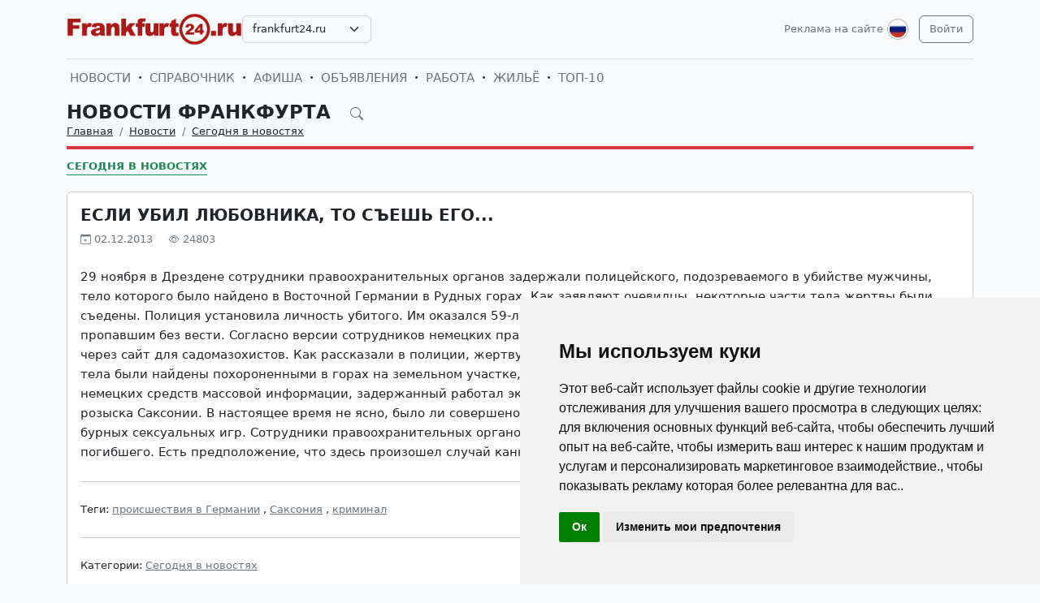

--- FILE ---
content_type: text/html; charset=UTF-8
request_url: https://frankfurt24.ru/ru/news/novosti-germanii-segodnja-v-novostjah/1800-esli-ubil-lyubovnika-to-sesh-ego.html
body_size: 18699
content:
<!DOCTYPE html>
<html lang="ru">

<head>
    <meta http-equiv="Content-Type" content="text/html; charset=UTF-8">
    <meta name="viewport" content="width=device-width, initial-scale=1">
    <meta http-equiv="X-UA-Compatible" content="IE=edge">
    <meta name="robots" content="index, follow">
    <meta property="og:title" content="Новости Франкфурта на русском языке — события и жизнь во Франкфурте">
    <meta property="og:description" content="29 ноября в Дрездене сотрудники правоохранительных органов задержали полицейского, подозреваемого в убийстве мужчины, тело которого было найдено в Восточной Германии в Рудных горах. Как заяв">
    <meta property="og:type" content="website">
    <meta property="og:image" content="">
    <meta property="og:url" content="https://frankfurt24.ru/ru/news/novosti-germanii-segodnja-v-novostjah/1800-esli-ubil-lyubovnika-to-sesh-ego.html">
    
    <meta name="description" content="29 ноября в Дрездене сотрудники правоохранительных органов задержали полицейского, подозреваемого в убийстве мужчины, тело которого было найдено в Восточной Германии в Рудных горах. Как заяв">
    <meta name="keywords" content="Новости Германии, новости Берлина, справочник, доска бесплатных объявлений, афиша культурных событий Германии, афиша культурных событий Берлина, репортажи, фотографии, интервью, Германия, криминал в Германии, в Германии съели человека, полицейский съел человека в Германии, в Саксонии сели человека, в Дрездене съели человека, полицейский съел человека в Дрездене">
    <meta name="csrf-token" content="VGNUOVpTRA5qpWhu34n4uH77Iaxo8k7qzjHjjYqS">

    <title>Новости Франкфурта на русском языке — события и жизнь во Франкфурте</title>

    <link rel="icon" type="image/png" href="/favicon-96x96.png" sizes="96x96" />
    <link rel="icon" type="image/svg+xml" href="/favicon.svg" />
    <link rel="shortcut icon" href="/favicon.ico" />
    <link rel="apple-touch-icon" sizes="180x180" href="/apple-touch-icon.png" />
    <meta name="apple-mobile-web-app-title" content="Новости Франкфурта на русском языке — события и жизнь во Франкфурте" />
    <link rel="manifest" href="/site.webmanifest" />

    <link rel="canonical" href="">

    <!-- Google tag (gtag.js) -->
<script async src="https://www.googletagmanager.com/gtag/js?id=G-3KL40EJR85"></script>
<script>
  window.dataLayer = window.dataLayer || [];
  function gtag(){dataLayer.push(arguments);}
  gtag('js', new Date());

  gtag('config', 'G-3KL40EJR85');
</script>

    <link rel="stylesheet" href="https://frankfurt24.ru/css/app.css?5">

    <script src="https://frankfurt24.ru/js/tinymce/tinymce.min.js" referrerpolicy="origin"></script>
        <!-- Livewire Styles --><style >[wire\:loading][wire\:loading], [wire\:loading\.delay][wire\:loading\.delay], [wire\:loading\.inline-block][wire\:loading\.inline-block], [wire\:loading\.inline][wire\:loading\.inline], [wire\:loading\.block][wire\:loading\.block], [wire\:loading\.flex][wire\:loading\.flex], [wire\:loading\.table][wire\:loading\.table], [wire\:loading\.grid][wire\:loading\.grid], [wire\:loading\.inline-flex][wire\:loading\.inline-flex] {display: none;}[wire\:loading\.delay\.none][wire\:loading\.delay\.none], [wire\:loading\.delay\.shortest][wire\:loading\.delay\.shortest], [wire\:loading\.delay\.shorter][wire\:loading\.delay\.shorter], [wire\:loading\.delay\.short][wire\:loading\.delay\.short], [wire\:loading\.delay\.default][wire\:loading\.delay\.default], [wire\:loading\.delay\.long][wire\:loading\.delay\.long], [wire\:loading\.delay\.longer][wire\:loading\.delay\.longer], [wire\:loading\.delay\.longest][wire\:loading\.delay\.longest] {display: none;}[wire\:offline][wire\:offline] {display: none;}[wire\:dirty]:not(textarea):not(input):not(select) {display: none;}:root {--livewire-progress-bar-color: #2299dd;}[x-cloak] {display: none !important;}[wire\:cloak] {display: none !important;}</style>
</head>

<body>

    <!-- Cookie Consent by TermsFeed https://www.TermsFeed.com -->
<script type="text/javascript" src="https://www.termsfeed.com/public/cookie-consent/4.2.0/cookie-consent.js" charset="UTF-8"></script>
<script type="text/javascript" charset="UTF-8">
document.addEventListener('DOMContentLoaded', function () {
cookieconsent.run({"notice_banner_type":"simple","consent_type":"implied","palette":"light","language":"ru","page_load_consent_levels":["strictly-necessary","functionality","tracking","targeting"],"notice_banner_reject_button_hide":false,"preferences_center_close_button_hide":false,"page_refresh_confirmation_buttons":false});
});
</script>

    <div id="app">
        <div class="container">
    <header class="pb-3 pt-md-3 border-1 border-bottom">
        <a href="https://frankfurt24.ru/ru/advertising.html" class="d-block pt-2 pb-1 d-md-none text-end text-decoration-none text-muted"
            style="font-size: 0.8em">
            Реклама на сайте
        </a>
        <div class="hstack gap-1 gap-sm-2 gap-md-3">
                        <a class="d-inline-block text-dark align-self-center" style="height: 40px; max-height: 40px;"
                href="https://frankfurt24.ru/ru">
                <img class="d-none d-md-block h-100" src="/images/logos/frankfurt24.ru.png" id="logo"
                    alt="">
                <img class="d-md-none h-100" src="/images/logos/mobile.png" style="max-height: 50px;" alt="">
            </a>
                            <div class="align-self-center">
                    <select
                        class="form-select select2  select-domains ">
                                                    <option value="augsburg24.ru"
                                >
                                augsburg24.ru</option>
                                                    <option value="berlin24.ru"
                                >
                                berlin24.ru</option>
                                                    <option value="bremen24.ru"
                                >
                                bremen24.ru</option>
                                                    <option value="dortmund24.ru"
                                >
                                dortmund24.ru</option>
                                                    <option value="dresden24.ru"
                                >
                                dresden24.ru</option>
                                                    <option value="duesseldorf24.ru"
                                >
                                duesseldorf24.ru</option>
                                                    <option value="essen24.ru"
                                >
                                essen24.ru</option>
                                                    <option value="europa24.ru"
                                >
                                europa24.ru</option>
                                                    <option value="frankfurt24.ru"
                                 selected >
                                frankfurt24.ru</option>
                                                    <option value="germany24.ru"
                                >
                                germany24.ru</option>
                                                    <option value="hamburg24.ru"
                                >
                                hamburg24.ru</option>
                                                    <option value="hannover24.ru"
                                >
                                hannover24.ru</option>
                                                    <option value="kassel24.ru"
                                >
                                kassel24.ru</option>
                                                    <option value="koeln24.ru"
                                >
                                koeln24.ru</option>
                                                    <option value="muenchen24.ru"
                                >
                                muenchen24.ru</option>
                                                    <option value="nuernberg24.ru"
                                >
                                nuernberg24.ru</option>
                                                    <option value="paris24.ru"
                                >
                                paris24.ru</option>
                                                    <option value="stuttgart24.ru"
                                >
                                stuttgart24.ru</option>
                                                    <option value="wien24.ru"
                                >
                                wien24.ru</option>
                                            </select>
                </div>
                        <div class="ms-auto">
                <a class="text-muted text-decoration-none me-1 align-self-center d-none d-md-block"
                    href="https://frankfurt24.ru/ru/advertising.html">
                    Реклама на сайте
                </a>
            </div>
            <div class="">
                <div class="d-inline-block dropdown align-self-center me-2">
                    <button class="btn btn-link text-muted p-0" id="user-logo" data-bs-toggle="dropdown"
                        aria-expanded="false">
                        <img class="me-0" src="/images/lang-ru.svg" alt="" />
                    </button>
                    <ul class="dropdown-menu dropdown-menu-end">
                                                    <li>
                                <a href="https://frankfurt24.ru/ru/news/novosti-germanii-segodnja-v-novostjah/1800-esli-ubil-lyubovnika-to-sesh-ego.html"
                                    class="dropdown-item  bg-primary text-white ">
                                    <img class="me-0" width="26" height="26"
                                        src="/images/lang-ru.svg" alt="" />
                                    <span class="ms-2">Русский</span>
                                </a>
                            </li>
                                                    <li>
                                <a href="https://frankfurt24.ru/de/news/novosti-germanii-segodnja-v-novostjah/1800-esli-ubil-lyubovnika-to-sesh-ego.html"
                                    class="dropdown-item ">
                                    <img class="me-0" width="26" height="26"
                                        src="/images/lang-de.svg" alt="" />
                                    <span class="ms-2">Deutsch</span>
                                </a>
                            </li>
                                                    <li>
                                <a href="https://frankfurt24.ru/en/news/novosti-germanii-segodnja-v-novostjah/1800-esli-ubil-lyubovnika-to-sesh-ego.html"
                                    class="dropdown-item ">
                                    <img class="me-0" width="26" height="26"
                                        src="/images/lang-en.svg" alt="" />
                                    <span class="ms-2">English</span>
                                </a>
                            </li>
                                                    <li>
                                <a href="https://frankfurt24.ru/ua/news/novosti-germanii-segodnja-v-novostjah/1800-esli-ubil-lyubovnika-to-sesh-ego.html"
                                    class="dropdown-item ">
                                    <img class="me-0" width="26" height="26"
                                        src="/images/lang-ua.svg" alt="" />
                                    <span class="ms-2">Українська</span>
                                </a>
                            </li>
                                            </ul>
                </div>

                                                    <a class="btn btn-outline-secondary align-self-center" href="https://frankfurt24.ru/ru/user/login">
                        Войти
                    </a>
                            </div>
        </div>
    </header>
    <div class="nav-scroller py-1 my-1">
        <nav class="nav d-flex fs-5">
                                            
                <a class="p-1 text-muted text-uppercase text-decoration-none"
                    href="https://frankfurt24.ru/ru/news">Новости</a>
                                                <span class="my-auto"><i class="bi bi-dot"></i></span>
                                
                <a class="p-1 text-muted text-uppercase text-decoration-none"
                    href="https://frankfurt24.ru/ru/firm">Справочник</a>
                                                <span class="my-auto"><i class="bi bi-dot"></i></span>
                                
                <a class="p-1 text-muted text-uppercase text-decoration-none"
                    href="https://frankfurt24.ru/ru/event">Афиша</a>
                                                <span class="my-auto"><i class="bi bi-dot"></i></span>
                                
                <a class="p-1 text-muted text-uppercase text-decoration-none"
                    href="https://frankfurt24.ru/ru/board">Объявления</a>
                                                <span class="my-auto"><i class="bi bi-dot"></i></span>
                                
                <a class="p-1 text-muted text-uppercase text-decoration-none"
                    href="https://frankfurt24.ru/ru/board/category/9">Работа</a>
                                                <span class="my-auto"><i class="bi bi-dot"></i></span>
                                
                <a class="p-1 text-muted text-uppercase text-decoration-none"
                    href="https://frankfurt24.ru/ru/board/category/3">Жильё</a>
                                                <span class="my-auto"><i class="bi bi-dot"></i></span>
                                
                <a class="p-1 text-muted text-uppercase text-decoration-none"
                    href="https://frankfurt24.ru/ru/rating.html">ТОП-10</a>
                    </nav>
    </div>

    </div>

        <div class="container">
            
    <div class="row">
            <div class="col-12">
                    </div>
    
    <div class="col">
        <div class="border-bottom border-4 line-danger pb-2 mb-2">
            <div class="h2 pb-0 mb-0">
                <span id="searchnews1" class="fw-bold text-uppercase"
                    >
                                            <span class="text-dark text-decoration-none">
                            Новости Франкфурта
                        </span>
                                        <i id="search-news-btn" class="bi bi-search ms-3 text-muted" style="font-size: 0.7em"></i>
                </span>
                <form method="GET" action="https://frankfurt24.ru/ru/news">
                    <div id="searchnews2" class="input-group mb-3"
                         style="display: none" >
                        <input id="search-news-input" type="text" class="form-control bg-white" name="search"
                            value="" placeholder="Искать">
                        <button type="submit" class="btn btn-secondary">Искать</button>
                                                    <button id="search-news-close" class="btn btn-outline-secondary"
                                type="button">Закрыть</button>
                                            </div>
                </form>
            </div>
                            <div class="hstack">
                    <nav aria-label="breadcrumb">
                        <ol class="breadcrumb mb-0">
                                                                                                <li class="breadcrumb-item active">
                                        <a href="https://frankfurt24.ru/ru" class="link-dark">Главная</a>
                                    </li>
                                                                                                                                <li class="breadcrumb-item active">
                                        <a href="https://frankfurt24.ru/ru/news" class="link-dark">Новости</a>
                                    </li>
                                                                                                                                <li class="breadcrumb-item active">
                                        <a href="https://frankfurt24.ru/ru/news/novosti-germanii-segodnja-v-novostjah" class="link-dark">Сегодня в новостях</a>
                                    </li>
                                                                                    </ol>
                    </nav>

                </div>
                    </div>

                    <div class="nav-scroller py-1 mt-2">
                <nav class="nav d-flex">
                                                                                                <a href="https://frankfurt24.ru/ru/news/novosti-germanii-segodnja-v-novostjah"
                                class="text-uppercase fw-bold text-success text-decoration-none pb-0 border-bottom border-success">Сегодня в новостях</a>
                                                            </nav>
            </div>
            </div>
</div>


    <div class="row g-2 g-sm-3 g-md-4">
        <div class="col-12">
            <div class="card">
                                                <div class="card-body">
                    <h3 class="fw-bold text-uppercase">Если убил любовника, то съешь его...</h3>
                    <div class="d-flex align-items-center justify-content-between mb-4">
                        
                        
                        <div class="text-muted">
                            <i class="bi bi-calendar-plus"></i> 02.12.2013
                            <i class="bi bi-eye ms-3"></i> 24803
                        </div>
                    </div>
                    <div class="card-text">








                        <div class="fs-5 img-w-100">
                            29 ноября в Дрездене сотрудники правоохранительных органов задержали полицейского, подозреваемого в убийстве мужчины, тело которого было найдено в Восточной Германии в Рудных горах. Как заявляют очевидцы, некоторые части тела жертвы были съедены. Полиция установила личность убитого. Им оказался 59-летний житель Ганновера, которого ранее уже объявили пропавшим без вести. Согласно версии сотрудников немецких правоохранительных органов 2 мужчин познакомились в интернете через сайт для садомазохистов. Как рассказали в полиции, жертву длительное время пытали, потом убили и расчленили. Куски его тела были найдены похороненными в горах на земельном участке, который принадлежит предполагаемому убийце. По сообщению немецких средств массовой информации, задержанный работал экспертом-графологом в отделе судмедэкспертизы уголовного розыска Саксонии. В настоящее время не ясно, было ли совершено убийство преднамеренно, или что-то пошло не так во время бурных сексуальных игр. Сотрудники правоохранительных органов утверждают, что не досчитались некоторых частей тела погибшего. Есть предположение, что здесь произошел случай каннибализма, сообщает сайт «Дэлайт новости».
                        </div>

                                                    <hr class="my-2 my-sm-3 my-md-4">
                            <p class="">
                                <span>Теги:</span>
                                                                    <a href="https://frankfurt24.ru/ru/news/tags/%D0%BF%D1%80%D0%BE%D0%B8%D1%81%D1%88%D0%B5%D1%81%D1%82%D0%B2%D0%B8%D1%8F+%D0%B2+%D0%93%D0%B5%D1%80%D0%BC%D0%B0%D0%BD%D0%B8%D0%B8" class="text-muted">происшествия в Германии</a>
                                                                            ,
                                                                                                        <a href="https://frankfurt24.ru/ru/news/tags/%D0%A1%D0%B0%D0%BA%D1%81%D0%BE%D0%BD%D0%B8%D1%8F" class="text-muted">Саксония</a>
                                                                            ,
                                                                                                        <a href="https://frankfurt24.ru/ru/news/tags/%D0%BA%D1%80%D0%B8%D0%BC%D0%B8%D0%BD%D0%B0%D0%BB" class="text-muted">криминал</a>
                                                                                                </p>
                        
                        <hr class="my-2 my-sm-3 my-md-4">
                        <span>Категории:</span>
                                                    <a href="https://frankfurt24.ru/ru/news/novosti-germanii-segodnja-v-novostjah" class="text-muted">Сегодня в новостях</a>
                                            </div>
                </div>
            </div>
        </div>

        
        
        
        
        
        
        
        
        
        
        
        
        
        
        
        
                    <div class="col-12 mb-2">
                <h2 class="fw-bold text-uppercase pb-2 mb-2 border-bottom border-4 line-coral">Читайте также:</h2>
            </div>
            </div>

    
    
    
    
    

    <div class="row g-2 g-sm-3 g-md-4">
                    
            
            
            
            
            
            
            
            
            
            
            
            
            
            
                            <div class="col-12 col-sm-6 col-lg-3">
                    <div class="card h-100">
                <div class="card-body">
            <h5><a class="card-title fw-bold link-dark text-uppercase" href="https://frankfurt24.ru/ru/news/novosti-germanii-segodnja-v-novostjah/2351-narkotiki-opyat-byli-naydeny-v-bananah.html">Наркотики опять были найдены в бананах</a>
            </h5>
            
            
            
            
            
            <p class="card-text" style="max-height: 6.08rem; overflow: hidden;">В одном из дискаунтеров столицы Германии в январе было найдено 140 килограммов кокаина. А пятничная находка удивила персонал супермаркета в Саксонии, который обнаружил 20 килограммов наркотиков при распаковке ящиков с тропическими фруктами. Как сообщил пресс-секретарь полиции Лейпцига, белое вещество «вероятнее всего» является наркотиком. Это подтвердили различные предварительные тесты. Правда, для полной уверенности необходимо провести еще экспертную оценку. Пока известно, что около 20 килограммов белого порошка были спрятаны в ящике с бананами, который был распакован в пятницу, 28 марта, в супермаркете города Айленбург (Eilenburg). Сейчас полиция устанавливает происхождение «наркотика» и его путь в Германию.</p>
            
        </div>
    </div>
                </div>
                                
            
            
            
            
            
            
            
            
            
            
            
            
            
            
                            <div class="col-12 col-sm-6 col-lg-3">
                    <div class="card h-100">
                <div class="card-body">
            <h5><a class="card-title fw-bold link-dark text-uppercase" href="https://frankfurt24.ru/ru/news/novosti-germanii-segodnja-v-novostjah/4882-dtp-pod-berlinom-6-celovek-pogibli.html">ДТП под Берлином: 6 человек погибли</a>
            </h5>
            
            
            
            
            
            <p class="card-text" style="max-height: 6.08rem; overflow: hidden;">На проходящей вокруг Берлина трассе А10 микроавтобус врезался в фуру. В результате аварии погибли шесть человек, двое госпитализированы, передает Berliner Morgenpost со ссылкой на полицию города. Все пострадавшие и погибшие находились в микроавтобусе, который, пока по неизвестным причинам, врезался в заднюю часть грузовика. Микроавтобус направлялся в Гамбург.</p>
            
        </div>
    </div>
                </div>
                                
            
            
            
            
            
            
            
            
            
            
            
            
            
            
                            <div class="col-12 col-sm-6 col-lg-3">
                    <div class="card h-100">
                <div class="card-body">
            <h5><a class="card-title fw-bold link-dark text-uppercase" href="https://frankfurt24.ru/ru/news/novosti-germanii-segodnja-v-novostjah/4847-vzryv-na-himzavode-13-postradavsih.html">Взрыв на химзаводе: 13 пострадавших</a>
            </h5>
            
            
            
            
            
            <p class="card-text" style="max-height: 6.08rem; overflow: hidden;">В городе Крефельд на химическом заводе произошёл взрыв, в результате чего обвалилось здание. 13 человек ранены, им была оказана медицинская помощь. Предположительно, пятеро пропали без вести. По информации издания Bild, на заводе взорвался бак с азотом. Кстати, это уже второй подобный случай в Германии за последние 4 дня. 4 августа начался пожар на химическом предприятии в городе Биттерфельд. Убыток от пожара оценивается в 10 миллионов евро. В результате происшествия пострадали два человека, пишет rusverlag.de.</p>
            
        </div>
    </div>
                </div>
                                
            
            
            
            
            
            
            
            
            
            
            
            
            
            
                            <div class="col-12 col-sm-6 col-lg-3">
                    <div class="card h-100">
                <div class="card-body">
            <h5><a class="card-title fw-bold link-dark text-uppercase" href="https://frankfurt24.ru/ru/news/novosti-germanii-segodnja-v-novostjah/4838-gamburg-38-celovek-postradali-pri-pozare-v-zdanii-byvsego-bunkera.html">Гамбург: 38 человек пострадали при пожаре в здании бывшего бункера</a>
            </h5>
            
            
            
            
            
            <p class="card-text" style="max-height: 6.08rem; overflow: hidden;">Во вторник утром в помещении столярного цеха разгорелся пожар, а через некоторое время раздался взрыв. 38 человек пострадали (ранения легкой и средней тяжести, отправления газом), среди них 12 пожарных. 19 из них доставлены в больницу. По данным РИА Новости, взрыв произошел в здании бывшего бункера уже во время тушения пожара. Спасатели провели эвакуацию более 60 человек из близлежащих домов. Пока не удалось установить причину возгорания. Двумя этажами выше над цехом находились около 100 тонн эфирных масел, однако неизвестно, произошел ли взрыв именно там.</p>
            
        </div>
    </div>
                </div>
                                
            
            
            
            
            
            
            
            
            
            
            
            
            
            
                            <div class="col-12 col-sm-6 col-lg-3">
                    <div class="card h-100">
                <div class="card-body">
            <h5><a class="card-title fw-bold link-dark text-uppercase" href="https://frankfurt24.ru/ru/news/novosti-germanii-segodnja-v-novostjah/4571-germaniya-sbezhavshiy-slon-ubil-muzhchinu.html">Германия: сбежавший слон убил мужчину</a>
            </h5>
            
            
            
            
            
            <p class="card-text" style="max-height: 6.08rem; overflow: hidden;">Из цирка шапито, остановившегося в городе Бухен, из огражденного вольера сбежал слон. По информации полиции, животное смертельно ранило мужчину. Произошло это примерно в 05:30 утра 13 июня. Слон атаковал мужчину на спортивной площадке, которая располагается на расстоянии около 100 метров от цирка. Позже работники цирка успокоили животное и поместили его в специальный вольер, пишет vladtime.ru. Пока неизвестно, как животному удалось сбежать. Также полиция выясняет, как слон смог незаметно выбраться из цирка. Даже несмотря на то, что инцидент произошел в половину шестого утра, это остается странным, если учитывать габариты беглеца.</p>
            
        </div>
    </div>
                </div>
                                
            
            
            
            
            
            
            
            
            
            
            
            
            
            
                            <div class="col-12 col-sm-6 col-lg-3">
                    <div class="card h-100">
                <div class="card-body">
            <h5><a class="card-title fw-bold link-dark text-uppercase" href="https://frankfurt24.ru/ru/news/novosti-germanii-segodnja-v-novostjah/4368-neizvestnye-zamurovali-dver-vagona-s-bahn.html">Неизвестные замуровали дверь вагона S-Bahn</a>
            </h5>
            
            
            
            
            
            <p class="card-text" style="max-height: 6.08rem; overflow: hidden;">В Гамбурге неизвестные полностью забетонировали входную дверь (газобетонные камни были приклеены к панели двери) одного из вагонов S-Bahn. Водитель не сразу заметил баррикаду. К этому моменту поезд совершил уже один рейс в Бланкенезе (Blankenese) и вернулся на станцию Альтона (Altona). Состав был остановлен, всем пассажирам пришлось покинуть поезд. Прибывшая на место полиция начала расследование. Вероятнее всего, злоумышленники замуровывали дверь в ночь на вторник. В это время поезд  находился на запасном пути в округе Бармбек (Barmbek). 17 камней были вырезаны соответственно проёму входной двери и профессионально уложены. По словам представителя S-Bahn, это совсем не похоже на шутку. Поезд был непригоден к использованию в течение двенадцати часов, а сумма ущерба составила десятки тысяч евро.</p>
            
        </div>
    </div>
                </div>
                                
            
            
            
            
            
            
            
            
            
            
            
            
            
            
                            <div class="col-12 col-lg-6">
                    <div class="card h-100">
                    <a href="https://frankfurt24.ru/ru/news/novosti-germanii-segodnja-v-novostjah/4239-policiya-aeroporta-gamburga-prinyala-marcipan-za-bombu.html">
                <img src="https://uploads.europa24.ru/news/2015-04/1427879382_marzipan.jpg" class="card-img-top" alt="Полиция аэропорта Гамбурга приняла марципан за бомбу">
            </a>
                <div class="card-body">
            <h5><a class="card-title fw-bold link-dark text-uppercase" href="https://frankfurt24.ru/ru/news/novosti-germanii-segodnja-v-novostjah/4239-policiya-aeroporta-gamburga-prinyala-marcipan-za-bombu.html">Полиция аэропорта Гамбурга приняла марципан за бомбу</a>
            </h5>
            
            
            
            
            
            <p class="card-text" style="max-height: 6.08rem; overflow: hidden;">Внимание полиции в аэропорту Гамбурга привлекли две упаковки марципана и пульсометр с кабелями. В результате аэропорт был частично закрыт.  По информации представителя правоохранительных органов, лежащие рядом объекты были замечены на рентгенограмме ручной клади (на экране индикатора они появились в виде неопределенной массы с кабелем) и вызвали подозрение. Паники добавило и то, что пассажир не смог объяснить персоналу увиденное на экране. Поэтому были вызваны эксперты из федеральной полиции, которые и осмотрели багаж.  Также была произведена эвакуация из части здания и терминала. Рентгенограмма не добавила ясности картине, поэтому эксперты приняли решение открыть багаж в специальных костюмах. В сумке лежали две упаковки марципана и пульсометр, которые и стали главными героями этой странной истории.</p>
            
        </div>
    </div>
                </div>
                                
            
            
            
            
            
            
            
            
            
            
            
            
            
            
                            <div class="col-12 col-sm-6 col-lg-3">
                    <div class="card h-100">
                <div class="card-body">
            <h5><a class="card-title fw-bold link-dark text-uppercase" href="https://frankfurt24.ru/ru/news/novosti-germanii-segodnja-v-novostjah/4003-shtraf-dlya-vracha-kotoryy-spas-rebenka.html">Штраф для врача, который спас ребенка</a>
            </h5>
            
            
            
            
            
            <p class="card-text" style="max-height: 6.08rem; overflow: hidden;">В апреле прошлого года врач спасательно-координационного центра Ингольштадта (Ingolstadt) был отправлен в соседний Карлсхульд (Karlshuld), чтобы спасти двухлетнюю девочку, которая проглотила суперклей, ей грозило удушье. Врач проехал по дороге с мигалкой и сиреной, обогнав при этом несколько автомобилей. Из-за этого два водителя встречных машин подали против него иск. И 15 января врачу скорой помощи пришло извещение о штрафе размером 4.500 евро за опасное вождение. Также мужчине вменяется в вину неспособность езды на автомобиле. Более того, если иск признают, то врачу грозит лишение водительского удостоверения на шесть месяцев.</p>
            
        </div>
    </div>
                </div>
                                
            
            
            
            
            
            
            
            
            
            
            
            
            
            
                            <div class="col-12 col-sm-6 col-lg-3">
                    <div class="card h-100">
                <div class="card-body">
            <h5><a class="card-title fw-bold link-dark text-uppercase" href="https://frankfurt24.ru/ru/news/novosti-germanii-segodnja-v-novostjah/3734-neizvestnye-proehali-po-territorii-konclageryu-na-ugnannom-buldozere.html">Неизвестные проехали по территории концлагерю на угнанном бульдозере</a>
            </h5>
            
            
            
            
            
            <p class="card-text" style="max-height: 6.08rem; overflow: hidden;">В федеральной земле Саксония-Анхальт неизвестные угнали бульдозер и проехали на нем по территории бывшего нацистского концентрационного лагеря Лангенштайн-Цвиберге, повредив при этом часть его сооружений, передает ТАСС. По данным полиции, злоумышленники испортили входные ворота, а также снесли 500 метров забора, которым окружена территория лагеря. Пока известно, что бульдозер был угнан со строительной площадки, которая расположена неподалеку. После поездки неизвестные оставили машину на поле и подожгли ее. Мотивы поступка неизвестны. Ведомство по защите конституции взяло на себя расследование происшествия. Ущерб оценен в 50.000 евро. Лагерь Лангенштайн-Цвиберге, расположенный недалеко от города Хальберштадт, был одним из «внешних» лагерей Бухенвальда. Открылся он в апреле 1944 года. Заключенные строили там подземный завод по производству авиационных двигателей и до своего освобождения в апреле 1945 года проложили около 13 км туннелей. Многие из более 7 тысяч узников, прошедших концлагерь, не вынесли нечеловеческих условий труда и погибли от голода и лишений, передает rosbalt.ru.</p>
            
        </div>
    </div>
                </div>
                                
            
            
            
            
            
            
            
            
            
            
            
            
            
            
                            <div class="col-12 col-sm-6 col-lg-3">
                    <div class="card h-100">
                <div class="card-body">
            <h5><a class="card-title fw-bold link-dark text-uppercase" href="https://frankfurt24.ru/ru/news/novosti-germanii-segodnja-v-novostjah/3604-v-gessen-muzhchina-vzorval-sebya-posle-ssory-s-zhenoy.html">В Гессене мужчина взорвал себя после ссоры с женой</a>
            </h5>
            
            
            
            
            
            <p class="card-text" style="max-height: 6.08rem; overflow: hidden;">В городке е Хомберг, что находится в федеральной земле Гессен, в воскресенье произошел неприятный инцидент. На парковке возле жилого дома мужчина привёл в действие взрывное устройство, передает vladtime.ru. По сообщению местной полиции, от взрыва пострадали семь человек. Позже выяснилось, что незадолго до взрыва мужчина поссорился с женой. Из-за их криков соседи вызвали полицейских. Когда наряд сотрудников охраны порядка подъезжал к дому, они увидели, как из здания вышел разъярённый мужчина, который тут же сел в автомобиль и уехал. А через 20 минут он вернулся, припарковал машину и привел в действие мощное взрывное устройство. Его осколки, а также фрагменты автомобиля разлетелись вокруг до 30 метров, передает издание. По основной версии следствия, погибший имел доступ к взрывчатым веществам. Вероятно, он был взрывотехником.</p>
            
        </div>
    </div>
                </div>
                                
            
            
            
            
            
            
            
            
            
            
            
            
            
            
                            <div class="col-12 col-sm-6 col-lg-3">
                    <div class="card h-100">
                <div class="card-body">
            <h5><a class="card-title fw-bold link-dark text-uppercase" href="https://frankfurt24.ru/ru/news/novosti-germanii-segodnja-v-novostjah/3125-himicheskaya-avariya-v-dyusseldorfe.html">Химическая авария в Дюссельдорфе</a>
            </h5>
            
            
            
            
            
            <p class="card-text" style="max-height: 6.08rem; overflow: hidden;">По сообщению пожарной службы Дюссельдорфа, на станции метро Heinrich-Heine-Allee произошла химическая авария. В первой половине дня во время ремонтных работ при смешивании клея и другого вещества произошла химическая реакция. Вследствие чего образовался дым и едкий запах. Известно, что одна женщина попала в больницу в связи с отравлением. Люди были эвакуированы, а станция метро - заблокирована. В настоящее время экологическое ведомство и пожарная охрана проводят замеры и анализ воздуха, сообщает интернет-портал rusverlag.de. Пока остается неясным, почему клей вызвал такую химическую реакцию.</p>
            
        </div>
    </div>
                </div>
                                
            
            
            
            
            
            
            
            
            
            
            
            
            
            
                            <div class="col-12 col-lg-6">
                    <div class="card h-100">
                <div class="card-body">
            <h5><a class="card-title fw-bold link-dark text-uppercase" href="https://frankfurt24.ru/ru/news/novosti-germanii-segodnja-v-novostjah/3104-v-myunhene-arestovana-akusherka-ubiyca.html">В Мюнхене арестована акушерка-убийца</a>
            </h5>
            
            
            
            
            
            <p class="card-text" style="max-height: 6.08rem; overflow: hidden;">По информации полиции Мюнхена, акушерка в больнице во время операции кесарева сечения ввела четырем женщинам препараты, разжижающие кровь. Только благодаря «чрезвычайным мерам» удалось сохранить жизнь матерей, сообщил журналистам представитель полиции. Женщину арестовали прямо в родильном зале университетской клиники Гросхадерн  (Großhadern), передает интернет-портал rusverlag.de. Сейчас 33-летняя женщина находится под стражей. Представители полиции пока ничего не сообщают о возможных мотивах. Подозреваемая приехала из пригорода Мюнхена. Она не замужем и не имеет детей. До поступления на работу в клинику в Гросхадерне, женщина работала в больницах за пределами Баварии. Сейчас следствие связывается с ее предыдущими работодателями.</p>
            
        </div>
    </div>
                </div>
                                
            
            
            
            
            
            
            
            
            
            
            
            
            
            
                            <div class="col-12 col-sm-6 col-lg-3">
                    <div class="card h-100">
                <div class="card-body">
            <h5><a class="card-title fw-bold link-dark text-uppercase" href="https://frankfurt24.ru/ru/news/novosti-germanii-segodnja-v-novostjah/3057-neizvestnye-napali-na-kelnskuyu-policiyu.html">Неизвестные напали на кельнскую полицию</a>
            </h5>
            
            
            
            
            
            <p class="card-text" style="max-height: 6.08rem; overflow: hidden;">В настоящий момент полиция города Кельна расследует факт выстрела в кельнском районе Риль (Riehl). По информации представителя полиции, во вторник вечером двое патрульных  заметили свежее отверстие от пули в витрине магазина. Поначалу полицейские не исключали вероятность того, что неизвестные обстреливали именно патрульную машину, передает интернет-портал rusverlag.de. Сразу же после обнаружения отверстия, территорию вокруг магазина была оцеплена и обыскана. Гильзу так и не смогли найти. В настоящее время полиция считает, что это отверстие в окне появилось раньше. Но причины выстрела пока неясны.</p>
            
        </div>
    </div>
                </div>
                                
            
            
            
            
            
            
            
            
            
            
            
            
            
            
                            <div class="col-12 col-sm-6 col-lg-3">
                    <div class="card h-100">
                <div class="card-body">
            <h5><a class="card-title fw-bold link-dark text-uppercase" href="https://frankfurt24.ru/ru/news/novosti-germanii-segodnja-v-novostjah/3002-dtp-v-germanii-postradali-deti.html">ДТП в Германии: пострадали дети</a>
            </h5>
            
            
            
            
            
            <p class="card-text" style="max-height: 6.08rem; overflow: hidden;">14 детей пострадали в ДТП с участием школьного автобуса. Это произошло в федеральной земле Бранденбург, передает интернет-портал euromag.ru со ссылкой на ИТАР-ТАСС. В школьный автобус, который стоял в самом конце образовавшейся на дороге пробки, врезался грузовик, за рулем которого находилась женщина-водитель. Она была доставлена в больницу на спасательном вертолете. Ее состояние оценивается как тяжелое. В автобусе находился 51 ребенок – учащиеся начальной школы. 14 детей пострадало. Обстоятельства столкновения выясняются.</p>
            
        </div>
    </div>
                </div>
                                
            
            
            
            
            
            
            
            
            
            
            
            
            
            
                            <div class="col-12 col-sm-6 col-lg-3">
                    <div class="card h-100">
                <div class="card-body">
            <h5><a class="card-title fw-bold link-dark text-uppercase" href="https://frankfurt24.ru/ru/news/novosti-germanii-segodnja-v-novostjah/2995-baden-vyurtemberg-poezd-stolknulsya-s-gruzovikom.html">Баден-Вюртемберг: поезд столкнулся с грузовиком</a>
            </h5>
            
            
            
            
            
            <p class="card-text" style="max-height: 6.08rem; overflow: hidden;">33 человека пострадали в железнодорожной аварии в Баден-Вюртемберге. Полиция сообщает, что четыре человека получили серьезные травмы, а один из них – опасную для жизни травму. Авария произошла в результате столкновения  поезда, в котором находилось 60 пассажиров, с полуприцепом на железнодорожном переезде в Эпфендорфе (Epfendorf) к северу от Ротвайля (Rottweil), передает rusverlag.de. «Оборудование  Deutsche Bahn было в порядке. Сейчас мы ведём расследование против водителя грузовика. Возможно, что его неправильные действия привели к аварии», - сообщил представитель полиции федеральной земли. Как считают эксперты, только благодаря быстрой реакции водителя локомотива при столкновении не произошло никаких более серьезных повреждений или даже смертельных исходов.</p>
            
        </div>
    </div>
                </div>
                                
            
            
            
            
            
            
            
            
            
            
            
            
            
            
                            <div class="col-12 col-sm-6 col-lg-3">
                    <div class="card h-100">
                <div class="card-body">
            <h5><a class="card-title fw-bold link-dark text-uppercase" href="https://frankfurt24.ru/ru/news/novosti-germanii-segodnja-v-novostjah/2987-40-tonn-sladostey-okazalis-na-doroge.html">40 тонн сладостей оказались на дороге</a>
            </h5>
            
            
            
            
            
            <p class="card-text" style="max-height: 6.08rem; overflow: hidden;">«Сладкое» ДТП на шоссе в Германии стало причиной 14-часовой остановки движения. Авария произошла рано утром. Водитель грузовика со сладостями потерял управление над транспортным средством после взрыва колеса. Поэтому грузовик сбил разделительное заграждение и выехал на встречную полосу. В результате 40 тонн сладостей оказались на дороге, перемешавшись с вылившимся топливом. По предварительным подсчетам сумма ущерба составила 170.000 евро, передает интернет-портал The Local.</p>
            
        </div>
    </div>
                </div>
                                
            
            
            
            
            
            
            
            
            
            
            
            
            
            
                            <div class="col-12 col-sm-6 col-lg-3">
                    <div class="card h-100">
                <div class="card-body">
            <h5><a class="card-title fw-bold link-dark text-uppercase" href="https://frankfurt24.ru/ru/news/novosti-germanii-segodnja-v-novostjah/2982-perestrelka-v-centre-frankfurta.html">Перестрелка в центре Франкфурта</a>
            </h5>
            
            
            
            
            
            <p class="card-text" style="max-height: 6.08rem; overflow: hidden;">Во Франкфурте-на-Майне в ночь со среды на четверг произошла перестрелка. Несколько человек пострадали. Поводом для применения оружия стал конфликт между байкерами двух группировок, передает ИТАР-ТАСС со ссылкой на представителя местной полиции. ЧП произошло в оживленном районе Банхофсфиртель, который находится между центральным железнодорожным вокзалом и финансовым районом города. Число пострадавших пока не уточняется. Погибших нет.</p>
            
        </div>
    </div>
                </div>
                                
            
            
            
            
            
            
            
            
            
            
            
            
            
            
                            <div class="col-12 col-sm-6 col-lg-3">
                    <div class="card h-100">
                <div class="card-body">
            <h5><a class="card-title fw-bold link-dark text-uppercase" href="https://frankfurt24.ru/ru/news/novosti-germanii-segodnja-v-novostjah/2973-avariya-na-avtozapravke.html">Авария на автозаправке</a>
            </h5>
            
            
            
            
            
            <p class="card-text" style="max-height: 6.08rem; overflow: hidden;">На автомагистрали № 1 в Нижней Саксонии в здание автозаправки въехал грузовик. Один человек погиб (72-летний мужчина из Шлезвиг-Гольштейна), два человека получили тяжелые травмы, а более 14-ти – легкие. Как сообщил представитель полиции города Ротенбурга (Вюмме) (Rotenburg (Wümme)), 72-летний водитель грузовика потерял контроль над управлением при въезде в зону отдыха на автозаправке Остеталь (Ostetal). Его грузовик помял припаркованные машины, а также травмировал несколько человек, передает интернет-портал rusverlag.de. Пока неясно, почему водитель потерял контроль над грузовиком. Возможные проблемы со здоровьем рассматриваются как одна из версий. Водителя пока нельзя допросить, в тяжелом состоянии он был доставлен в больницу.</p>
            
        </div>
    </div>
                </div>
                                
            
            
            
            
            
            
            
            
            
            
            
            
            
            
                            <div class="col-12 col-lg-6">
                    <div class="card h-100">
                <div class="card-body">
            <h5><a class="card-title fw-bold link-dark text-uppercase" href="https://frankfurt24.ru/ru/news/novosti-germanii-segodnja-v-novostjah/2947-tainstvennye-napadeniya-na-avtomagistrali-a4.html">Таинственные нападения на автомагистрали А4</a>
            </h5>
            
            
            
            
            
            <p class="card-text" style="max-height: 6.08rem; overflow: hidden;">У полиции появилась информация о личности предполагаемого преступника, совершившего нападения с ножом на трех человек в районе Аахена (Aachen). Как заявил во вторник, 24 июня, представитель прокуратуры, погибший на дороге человек, сбитый после его нападений, может происходить из Ирландии или Великобритании, передает интернет-портал rusverlag.de. У преступника был при себе документ из исправительного учреждения. Пока неясно, находился ли он под стражей или нет. По информации полиции, в понедельник, 22 июня, мужчина нанес ножевые ранения двум людям в Аахене, а после этого тяжело ранил водителя грузовика на стоянке на автомагистрали A4. После того, как нападающий попытался перебежать дорогу, его сбила машина, и он скончался на месте.</p>
            
        </div>
    </div>
                </div>
                                
            
            
            
            
            
            
            
            
            
            
            
            
            
            
                            <div class="col-12 col-sm-6 col-lg-3">
                    <div class="card h-100">
                <div class="card-body">
            <h5><a class="card-title fw-bold link-dark text-uppercase" href="https://frankfurt24.ru/ru/news/novosti-germanii-segodnja-v-novostjah/2935-odin-chelovek-pogib-v-germanii.html">Один человек погиб в Германии</a>
            </h5>
            
            
            
            
            
            <p class="card-text" style="max-height: 6.08rem; overflow: hidden;">Полиция подтвердила сведения о гибели одного человека в авиакатастрофе на западе Германии. Легкомоторный самолет Learjet, в котором кроме пилота находился один пассажир, потерпел крушения от того, что столкнулся с истребителем бундесвера типа Eurofighter. По информации полиции, истребитель получил повреждения, но все-таки благополучно приземлился на своей базе, а вот легкий самолет упал в лесу неподалеку от жилого массива. Причины столкновения выясняются, передает РИА Новости. Известно, что оба самолета участвовали в антитеррористических учениях.</p>
            
        </div>
    </div>
                </div>
                                
            
            
            
            
            
            
            
            
            
            
            
            
            
            
                            <div class="col-12 col-sm-6 col-lg-3">
                    <div class="card h-100">
                <div class="card-body">
            <h5><a class="card-title fw-bold link-dark text-uppercase" href="https://frankfurt24.ru/ru/news/novosti-germanii-segodnja-v-novostjah/2927-bombu-v-nochnom-poezde-ne-nashli.html">Бомбу в ночном поезде не нашли</a>
            </h5>
            
            
            
            
            
            <p class="card-text" style="max-height: 6.08rem; overflow: hidden;">В ночь с субботу на воскресенье федеральная полиция эвакуировала поезд с 400 пассажирами из-за анонимной угрозы взрыва, которая была получена по электронной почте в колл-центр. По сообщению пресс-секретаря федеральной полиции, письмо содержало сообщение о взрыве бомбы в поезде из Гамбурга в Мюнхен. Поезд был остановлен на центральном вокзале Ганновера в Нижней Саксонии, все 400 пассажиров были доставлены в безопасное место. После эвакуации поезд был отведен на открытый участок за пределами железнодорожной станции, передает интернет-портал rusverlag.de. Там его обыскали собаки, но взрывное устройство не было обнаружено. Полиция начала расследование. По предварительным заключениям, политические мотивы могут быть исключены.</p>
            
        </div>
    </div>
                </div>
                                
            
            
            
            
            
            
            
            
            
            
            
            
            
            
                            <div class="col-12 col-sm-6 col-lg-3">
                    <div class="card h-100">
                <div class="card-body">
            <h5><a class="card-title fw-bold link-dark text-uppercase" href="https://frankfurt24.ru/ru/news/novosti-germanii-segodnja-v-novostjah/2889-v-nebe-evropy-samolety-propadayut-s-radarov.html">В небе Европы самолеты пропадают с радаров</a>
            </h5>
            
            
            
            
            
            <p class="card-text" style="max-height: 6.08rem; overflow: hidden;">За прошедшие недели июня самолеты в Европе дважды пропадали с радаров. Сначала это случилось в четверг, пятого июня, в 14:25 с экранов национальной организации управления воздушным движением Austro Control исчезли несколько самолётов, передает интернет-портал rusverlag.de. Авиадиспетчерам пришлось запрашивали данные у пилотов исчезнувших самолётов вручную по радиосвязи. По сообщению пресс-секретаря Austro Control Маркуса Поханка (Marcus Pohanka), инцидент затронул не только австрийское, но и другие европейские воздушные пространства. О радиопомехах заявили также Карлсруэ, Прага и Братислава. Десятого июня, во вторник, произошел второй инцидент. Между 13.30 и 15.00 с экранов снова исчезли полетные данные – в Вене, Мюнхене, Карлсруэ и Праге. В управлении воздушным движением Austro Control этот случай был также подтвержден. Издание «Kurier» сообщает о слухах о целенаправленном спутниковом вмешательстве со стороны США, России или Китая. Также обсуждается также возможность террористического акта. Но все это догадки. А реальные причины пока не ясны.</p>
            
        </div>
    </div>
                </div>
                                
            
            
            
            
            
            
            
            
            
            
            
            
            
            
                            <div class="col-12 col-sm-6 col-lg-3">
                    <div class="card h-100">
                <div class="card-body">
            <h5><a class="card-title fw-bold link-dark text-uppercase" href="https://frankfurt24.ru/ru/news/novosti-germanii-segodnja-v-novostjah/2860-strelba-v-leverkuzene.html">Стрельба в Леверкузене</a>
            </h5>
            
            
            
            
            
            <p class="card-text" style="max-height: 6.08rem; overflow: hidden;">Неизвестный мужчина начал стрелять по посетителям кафе в Леверкузене. По информации полиции, один человек был ранен в руку. Его доставили в больницу. Стрелявший был задержан. Как сообщают очевидцы происшествия, мужчина в возрасте от 60 до 70 лет неожиданно открыл огонь в кафе. После чего скрылся с места преступления. Сотрудники полиции составили список подозреваемых на основе показаний свидетелей. После чего арестовали мужчину в его квартире, передает rosbalt.ru. На приказ поднять руки вверх мужчина отреагировал не сразу. Как позже выяснилось, причиной тому стал языковой барьер.</p>
            
        </div>
    </div>
                </div>
                                
            
            
            
            
            
            
            
            
            
            
            
            
            
            
                            <div class="col-12 col-sm-6 col-lg-3">
                    <div class="card h-100">
                <div class="card-body">
            <h5><a class="card-title fw-bold link-dark text-uppercase" href="https://frankfurt24.ru/ru/news/novosti-germanii-segodnja-v-novostjah/2855-keln-bonn-pozhar-v-aeroportu.html">Кельн-Бонн: пожар в аэропорту</a>
            </h5>
            
            
            
            
            
            <p class="card-text" style="max-height: 6.08rem; overflow: hidden;">В аэропорту Кельн-Бонн, 8 июня, в воскресенье, во время старта самолета «Скорой помощи» загорелось шасси самолета. Случилось это в тот момент, когда пилоты прервали старт из-за лопнувшей шины шасси. Пожарная служба аэропорта погасила огонь. По информации представителя аэропорта, все четыре человека, которые находились на борту судна в тот момент, были спасены и не пострадали. Причиной приостановки старта стала лопнувшая шина. Известно, что небольшой реактивный самолет принадлежит «Скорой помощи» и должен был лететь в Тель-Авив.</p>
            
        </div>
    </div>
                </div>
                                
            
            
            
            
            
            
            
            
            
            
            
            
            
            
                            <div class="col-12 col-sm-6 col-lg-3">
                    <div class="card h-100">
                <div class="card-body">
            <h5><a class="card-title fw-bold link-dark text-uppercase" href="https://frankfurt24.ru/ru/news/novosti-germanii-segodnja-v-novostjah/2664-za-pyat-let-policeyskie-ubili-okolo-40-chelovek.html">За пять лет полицейские убили около 40 человек</a>
            </h5>
            
            
            
            
            
            <p class="card-text" style="max-height: 6.08rem; overflow: hidden;">За последние пять лет в Германии полицейскими было убито около 40 человек, передает DW со ссылкой на агентство dpa. По информации конференции министров внутренних дел, убийцы, террористы и грабители составляют лишь небольшую часть из сорока убитых. Остальные погибшие (более двух третей) страдали психическими заболеваниями. Например, в июне 2013 года голый мужчина залез в фонтан Нептуна в Берлине и нанес себе ранения ножом. Полицейский применил оружие после того, как мужчина начал угрожать ему и окружающим людям. По решению прокуратуры, которая занималась расследованием этого дела, полицейский был признан невиновным, так как мотивом для действий была самооборона. Но, тем не менее, многие эксперты настаивают на том, чтобы силовиков лучше обучали обхождению с психически неуравновешенными людьми.</p>
            
        </div>
    </div>
                </div>
                            <div class="col-12 d-sm-none">
            <a href="https://frankfurt24.ru" class="btn btn-outline-secondary w-100 d-md-none">Вернуться назад</a>
        </div>
    </div>

        </div>
        <div class="mt-5">
    <div class="d-none d-sm-block pt-3 px-4 bg-dark text-center">
        <div class="container">
            <div class="row">
                <div class="col-sm-4 col-md-3 mb-3">
                    <select class="form-select select2  select-domains " style="width: 100%;">
                                                    <option value="augsburg24.ru"
                                    >augsburg24.ru</option>
                                                    <option value="berlin24.ru"
                                    >berlin24.ru</option>
                                                    <option value="bremen24.ru"
                                    >bremen24.ru</option>
                                                    <option value="dortmund24.ru"
                                    >dortmund24.ru</option>
                                                    <option value="dresden24.ru"
                                    >dresden24.ru</option>
                                                    <option value="duesseldorf24.ru"
                                    >duesseldorf24.ru</option>
                                                    <option value="essen24.ru"
                                    >essen24.ru</option>
                                                    <option value="europa24.ru"
                                    >europa24.ru</option>
                                                    <option value="frankfurt24.ru"
                                     selected >frankfurt24.ru</option>
                                                    <option value="germany24.ru"
                                    >germany24.ru</option>
                                                    <option value="hamburg24.ru"
                                    >hamburg24.ru</option>
                                                    <option value="hannover24.ru"
                                    >hannover24.ru</option>
                                                    <option value="kassel24.ru"
                                    >kassel24.ru</option>
                                                    <option value="koeln24.ru"
                                    >koeln24.ru</option>
                                                    <option value="muenchen24.ru"
                                    >muenchen24.ru</option>
                                                    <option value="nuernberg24.ru"
                                    >nuernberg24.ru</option>
                                                    <option value="paris24.ru"
                                    >paris24.ru</option>
                                                    <option value="stuttgart24.ru"
                                    >stuttgart24.ru</option>
                                                    <option value="wien24.ru"
                                    >wien24.ru</option>
                                            </select>
                </div>
                <div class="col-sm-8 col-md-9 mb-3">
                    <span class="text-muted">
                        <nobr>
                            <a href="https://frankfurt24.ru/ru/firm"
                               class="text-muted">Справочник фирм Франкфурта</a>
                            <i class="bi bi-dot"></i>
                        </nobr>
                        <nobr>
                            <a href="https://frankfurt24.ru/ru/event"
                               class="text-muted">Афиша мероприятий Франкфурта</a>
                            <i class="bi bi-dot"></i>
                        </nobr>
                        <nobr>
                            <a href="https://frankfurt24.ru/ru/news"
                               class="text-muted">Новости и события Франкфурта</a>
                            <i class="bi bi-dot"></i>
                        </nobr>
                        <nobr>
                            <a href="https://frankfurt24.ru/ru/board"
                               class="text-muted">Доска объявлений во Франкфурте</a>
                        </nobr>
                    </span>
                </div>
            </div>
        </div>
    </div>

    
    
    
    
    
    
    
    
    
    
    
    
    
    
    

    <div class="d-none d-sm-block ratio ratio-21x9"
         style="background-image: url('/images/background-bottom.png'); background-size: cover; background-repeat: no-repeat;"
    ></div>

    <footer class="pt-5 bg-dark">
        <div class="container">
            <div class="row d-none d-sm-flex">

                                <div class="col mb-4">
                    <h5 class="text-white-50 text-uppercase">СПРАВОЧНИК</h5>
                    <ul class="list-unstyled text-small">
                                                <li><a class="text-muted" href="https://frankfurt24.ru/ru/firm">Справочник Франкфурта</a></li>
                                                <li><a class="text-muted" href="https://frankfurt24.ru/ru/firm/products.html">Товары и услуги</a></li>
                                                <li><a class="text-muted" href="https://frankfurt24.ru/ru/firm/sites.html">Сайты организаций</a></li>
                                                <li><a class="text-muted" href="https://frankfurt24.ru/ru/rating.html">Рейтинг фирм ТОП10</a></li>
                                                <li><a class="text-muted" href="https://frankfurt24.ru/ru/advertising.html#catalog">Тарифы на размещение</a></li>
                                                <li><a class="text-muted" href="/ru/user/catalog/create/tariff">Добавить свою фирму</a></li>
                                            </ul>
                </div>
                                <div class="col mb-4">
                    <h5 class="text-white-50 text-uppercase">НОВОСТИ, АФИША</h5>
                    <ul class="list-unstyled text-small">
                                                <li><a class="text-muted" href="https://frankfurt24.ru/ru/news/novosti-germanii-segodnja-v-novostjah">Сегодня в новостях</a></li>
                                                <li><a class="text-muted" href="https://frankfurt24.ru/ru/news/kinder">Дом, семья и дети</a></li>
                                                <li><a class="text-muted" href="https://frankfurt24.ru/ru/news/nauka-i-teshnika">Наука и техника</a></li>
                                                <li><a class="text-muted" href="https://frankfurt24.ru/ru/news/seminary-i-forumy">Семинары и тренинги</a></li>
                                                <li><a class="text-muted" href="https://frankfurt24.ru/ru/news/nauka-i-obrazovanie-v-germanii-i-evrope">Образование в Германии</a></li>
                                                <li><a class="text-muted" href="https://frankfurt24.ru/ru/event">Афиша Франкфурта</a></li>
                                            </ul>
                </div>
                                <div class="col mb-4">
                    <h5 class="text-white-50 text-uppercase">ОБЪЯВЛЕНИЯ</h5>
                    <ul class="list-unstyled text-small">
                                                <li><a class="text-muted" href="https://frankfurt24.ru/ru/board">Объявления во Франкфурте</a></li>
                                                <li><a class="text-muted" href="https://frankfurt24.ru/ru/board/category/9">Работа во Франкфурте</a></li>
                                                <li><a class="text-muted" href="https://frankfurt24.ru/ru/board/category/3">Недвижимость во Франкфурте</a></li>
                                                <li><a class="text-muted" href="https://frankfurt24.ru/ru/board/category/all">Показать все разделы</a></li>
                                                <li><a class="text-muted" href="https://frankfurt24.ru/ru/advertising.html#board">Стоимость объявлений</a></li>
                                                <li><a class="text-muted" href="https://frankfurt24.ru/ru/page/4-uslovia-i-pravila-podaci-obavlenij.html">Правила подачи объявлений</a></li>
                                                <li><a class="text-muted" href="/ru/user/board/create">Добавить объявление</a></li>
                                            </ul>
                </div>
                                <div class="col mb-4">
                    <h5 class="text-white-50 text-uppercase">ИНФОРМАЦИЯ</h5>
                    <ul class="list-unstyled text-small">
                                                <li><a class="text-muted" href="https://frankfurt24.ru/ru/user/login">Вход для клиентов</a></li>
                                                <li><a class="text-muted" href="https://frankfurt24.ru/ru/advertising.html">Реклама на сайте</a></li>
                                                <li><a class="text-muted" href="https://frankfurt24.ru/ru/page/10-agb.html">Общие условия и правила</a></li>
                                                <li><a class="text-muted" href="https://frankfurt24.ru/ru/page/11-Datenschutzerkl%C3%A4rung.html">Политика конфиденциальности</a></li>
                                                <li><a class="text-muted" href="https://frankfurt24.ru/ru/page/6-otvety-na-voprosy.html">Вопросы и ответы</a></li>
                                                <li><a class="text-muted" href="https://frankfurt24.ru/ru/page/12-impressum.html">Выходные данные</a></li>
                                                <li><a class="text-muted" href="https://frankfurt24.ru/ru/contacts">Наши контакты</a></li>
                                            </ul>
                </div>
                
            </div>

            <div class="row d-sm-none">

                                    <div class="col-6 mb-4">
                        <h5 class="text-white-50 text-uppercase">СПРАВОЧНИК</h5>
                        <ul class="list-unstyled text-small">
                                                            <li><a class="text-muted" href="https://frankfurt24.ru/ru/firm">Справочник Франкфурта</a></li>
                                                            <li><a class="text-muted" href="https://frankfurt24.ru/ru/firm/products.html">Товары и услуги</a></li>
                                                            <li><a class="text-muted" href="https://frankfurt24.ru/ru/firm/sites.html">Сайты организаций</a></li>
                                                            <li><a class="text-muted" href="https://frankfurt24.ru/ru/rating.html">Рейтинг фирм ТОП10</a></li>
                                                            <li><a class="text-muted" href="https://frankfurt24.ru/ru/advertising.html#catalog">Тарифы на размещение</a></li>
                                                            <li><a class="text-muted" href="/ru/user/catalog/create/tariff">Добавить свою фирму</a></li>
                                                    </ul>
                    </div>
                                    <div class="col-6 mb-4">
                        <h5 class="text-white-50 text-uppercase">НОВОСТИ, АФИША</h5>
                        <ul class="list-unstyled text-small">
                                                            <li><a class="text-muted" href="https://frankfurt24.ru/ru/news/novosti-germanii-segodnja-v-novostjah">Сегодня в новостях</a></li>
                                                            <li><a class="text-muted" href="https://frankfurt24.ru/ru/news/kinder">Дом, семья и дети</a></li>
                                                            <li><a class="text-muted" href="https://frankfurt24.ru/ru/news/nauka-i-teshnika">Наука и техника</a></li>
                                                            <li><a class="text-muted" href="https://frankfurt24.ru/ru/news/seminary-i-forumy">Семинары и тренинги</a></li>
                                                            <li><a class="text-muted" href="https://frankfurt24.ru/ru/news/nauka-i-obrazovanie-v-germanii-i-evrope">Образование в Германии</a></li>
                                                            <li><a class="text-muted" href="https://frankfurt24.ru/ru/event">Афиша Франкфурта</a></li>
                                                    </ul>
                    </div>
                                    <div class="col-6 mb-4">
                        <h5 class="text-white-50 text-uppercase">ОБЪЯВЛЕНИЯ</h5>
                        <ul class="list-unstyled text-small">
                                                            <li><a class="text-muted" href="https://frankfurt24.ru/ru/board">Объявления во Франкфурте</a></li>
                                                            <li><a class="text-muted" href="https://frankfurt24.ru/ru/board/category/9">Работа во Франкфурте</a></li>
                                                            <li><a class="text-muted" href="https://frankfurt24.ru/ru/board/category/3">Недвижимость во Франкфурте</a></li>
                                                            <li><a class="text-muted" href="https://frankfurt24.ru/ru/board/category/all">Показать все разделы</a></li>
                                                            <li><a class="text-muted" href="https://frankfurt24.ru/ru/advertising.html#board">Стоимость объявлений</a></li>
                                                            <li><a class="text-muted" href="https://frankfurt24.ru/ru/page/4-uslovia-i-pravila-podaci-obavlenij.html">Правила подачи объявлений</a></li>
                                                            <li><a class="text-muted" href="/ru/user/board/create">Добавить объявление</a></li>
                                                    </ul>
                    </div>
                                    <div class="col-6 mb-4">
                        <h5 class="text-white-50 text-uppercase">ИНФОРМАЦИЯ</h5>
                        <ul class="list-unstyled text-small">
                                                            <li><a class="text-muted" href="https://frankfurt24.ru/ru/user/login">Вход для клиентов</a></li>
                                                            <li><a class="text-muted" href="https://frankfurt24.ru/ru/advertising.html">Реклама на сайте</a></li>
                                                            <li><a class="text-muted" href="https://frankfurt24.ru/ru/page/10-agb.html">Общие условия и правила</a></li>
                                                            <li><a class="text-muted" href="https://frankfurt24.ru/ru/page/11-Datenschutzerkl%C3%A4rung.html">Политика конфиденциальности</a></li>
                                                            <li><a class="text-muted" href="https://frankfurt24.ru/ru/page/6-otvety-na-voprosy.html">Вопросы и ответы</a></li>
                                                            <li><a class="text-muted" href="https://frankfurt24.ru/ru/page/12-impressum.html">Выходные данные</a></li>
                                                            <li><a class="text-muted" href="https://frankfurt24.ru/ru/contacts">Наши контакты</a></li>
                                                    </ul>
                    </div>
                
            </div>

            <div class="row d-sm-none justify-content-center">
                <div class="col-6">
                    <div class="col-sm-4 col-md-3 mb-3">
                        <select class="form-select select2  select-domains " style="width: 100%;">
                                                            <option value="augsburg24.ru"
                                        >augsburg24.ru</option>
                                                            <option value="berlin24.ru"
                                        >berlin24.ru</option>
                                                            <option value="bremen24.ru"
                                        >bremen24.ru</option>
                                                            <option value="dortmund24.ru"
                                        >dortmund24.ru</option>
                                                            <option value="dresden24.ru"
                                        >dresden24.ru</option>
                                                            <option value="duesseldorf24.ru"
                                        >duesseldorf24.ru</option>
                                                            <option value="essen24.ru"
                                        >essen24.ru</option>
                                                            <option value="europa24.ru"
                                        >europa24.ru</option>
                                                            <option value="frankfurt24.ru"
                                         selected >frankfurt24.ru</option>
                                                            <option value="germany24.ru"
                                        >germany24.ru</option>
                                                            <option value="hamburg24.ru"
                                        >hamburg24.ru</option>
                                                            <option value="hannover24.ru"
                                        >hannover24.ru</option>
                                                            <option value="kassel24.ru"
                                        >kassel24.ru</option>
                                                            <option value="koeln24.ru"
                                        >koeln24.ru</option>
                                                            <option value="muenchen24.ru"
                                        >muenchen24.ru</option>
                                                            <option value="nuernberg24.ru"
                                        >nuernberg24.ru</option>
                                                            <option value="paris24.ru"
                                        >paris24.ru</option>
                                                            <option value="stuttgart24.ru"
                                        >stuttgart24.ru</option>
                                                            <option value="wien24.ru"
                                        >wien24.ru</option>
                                                    </select>
                    </div>
                </div>
            </div>
            <div class="row">
                <div class="col-12 text-center">
                    <svg xmlns="http://www.w3.org/2000/svg" width="24" height="24" viewBox="0 0 24 24" fill="none"
                         stroke="currentColor" stroke-width="2" stroke-linecap="round" stroke-linejoin="round"
                         class="d-block mb-2">
                        <circle cx="12" cy="12" r="10"></circle>
                        <line x1="14.31" y1="8" x2="20.05" y2="17.94"></line>
                        <line x1="9.69" y1="8" x2="21.17" y2="8"></line>
                        <line x1="7.38" y1="12" x2="13.12" y2="2.06"></line>
                        <line x1="9.69" y1="16" x2="3.95" y2="6.06"></line>
                        <line x1="14.31" y1="16" x2="2.83" y2="16"></line>
                        <line x1="16.62" y1="12" x2="10.88" y2="21.94"></line>
                    </svg>
                    <small class="d-block mb-3 text-muted">© VIVALEX Media GmbH 2009-2026</small>
                </div>
            </div>
        </div>
    </footer>

    <a rel="nofollow" id="button-up"><img src="/images/up.svg" alt=""> </a>
</div>
    </div>
    <script src="https://frankfurt24.ru/js/app.js?2"></script>
            <script>
        window.addEventListener('load', function(event) {
            $('#search-news-btn').on('click', () => {
                $('#searchnews1').css('display', 'none');
                $('#searchnews2').css('display', 'flex');
                $('#search-news-input').focus();
            })

            $('#search-news-close').on('click', () => {
                $('#searchnews1').css('display', 'block');
                $('#searchnews2').css('display', 'none');
            })
        });
    </script>
    <script>
        window.addEventListener('load', function(event) {
            $("#logo").on("error", function() {
                showDefaultImage(this);
            }).attr('src', $('#logo').attr('src'));

            function showDefaultImage(img) {
                $(img).attr('src', '/images/logos/europa24.ru.png');
                $(img).off("error");
            }
        });
    </script>
    <script src="/livewire/livewire.min.js?id=df3a17f2"   data-csrf="VGNUOVpTRA5qpWhu34n4uH77Iaxo8k7qzjHjjYqS" data-update-uri="/ru/livewire/update" data-navigate-once="true"></script>

    

</body>

</html>


--- FILE ---
content_type: image/svg+xml
request_url: https://frankfurt24.ru/images/lang-ua.svg
body_size: 463
content:
<svg xmlns="http://www.w3.org/2000/svg" shape-rendering="geometricPrecision" text-rendering="geometricPrecision" image-rendering="optimizeQuality" fill-rule="evenodd" clip-rule="evenodd" viewBox="0 0 512 512"><g fill-rule="nonzero"><path fill="#999" d="M256 0c70.68 0 134.69 28.66 181.01 74.99C483.34 121.31 512 185.32 512 256c0 70.68-28.66 134.69-74.99 181.01C390.69 483.34 326.68 512 256 512c-70.68 0-134.69-28.66-181.01-74.99C28.66 390.69 0 326.68 0 256c0-70.68 28.66-134.69 74.99-181.01C121.31 28.66 185.32 0 256 0z"/><path fill="#fff" d="M256 19.48c65.3 0 124.46 26.48 167.25 69.27l1.09 1.18c42.14 42.71 68.18 101.37 68.18 166.06 0 65.31-26.5 124.46-69.29 167.25l-1.18 1.09c-42.73 42.16-101.4 68.19-166.05 68.19-65.23 0-124.37-26.51-167.18-69.33-42.84-42.74-69.33-101.89-69.33-167.2 0-65.31 26.48-124.45 69.27-167.24C131.55 45.96 190.7 19.48 256 19.48z"/><path fill="#005BBB" d="M256 39.59c119.52 0 216.41 96.89 216.41 216.4 0 119.52-96.89 216.42-216.41 216.42-119.51 0-216.4-96.9-216.4-216.42 0-119.51 96.89-216.4 216.4-216.4z"/><path fill="#FFD500" d="M39.62 254.46h432.77l.02 1.53c0 119.52-96.89 216.42-216.41 216.42-119.51 0-216.4-96.9-216.4-216.42l.02-1.53z"/></g></svg>